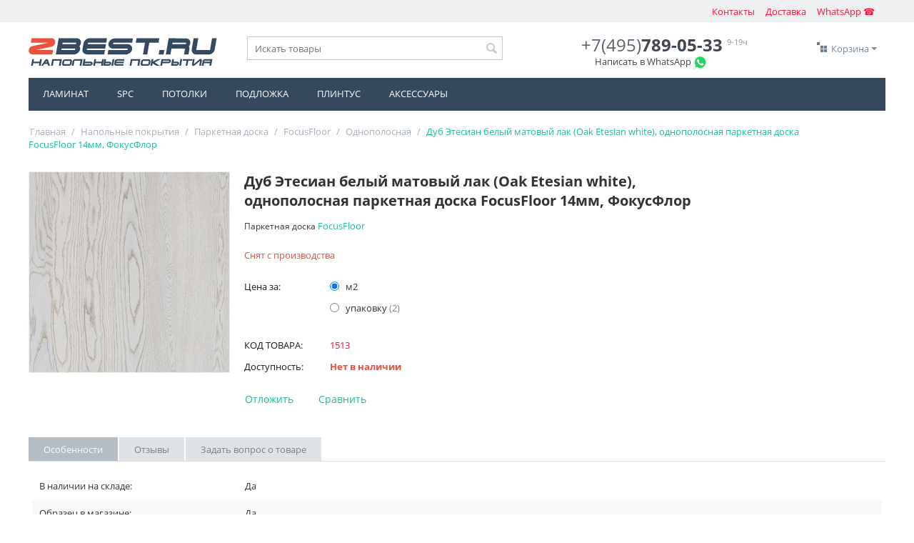

--- FILE ---
content_type: text/html; charset=utf-8
request_url: https://www.zbest.ru/pol/parket/focusfloor/odnopolosnaya/dub-etesian-white/
body_size: 10908
content:

<!DOCTYPE html>
<html 
 lang="ru" dir="ltr">
<head>
<title>Дуб Этесиан белый матовый лак (Oak Etesian white), однополосная паркетная доска FocusFloor 14мм, ФокусФлор - Напольные покрытия Паркетная доска FocusFloor Однополосная</title>

<base href="https://www.zbest.ru/" />
<meta http-equiv="Content-Type" content="text/html; charset=utf-8" data-ca-mode="full" />
<meta name="viewport" content="width=device-width, initial-scale=1.0, maximum-scale=1.0, user-scalable=0" />

<meta name="description" content="Купить Напольные покрытия Паркетная доска FocusFloor Однополосная в Москве. Доставка и самовывоз со склада. Заказать Дуб Этесиан белый матовый лак (Oak Etesian white), однополосная паркетная доска FocusFloor 14мм, ФокусФлор с доставкой по Москве. Интернет" />


<meta name="keywords" content="напольные покрытия, паркетная доска, focusfloor, однополосная, дуб этесиан белый матовый лак, oak etesian white, однополосная паркетная доска focusfloor 14мм, фокусфлор, dub, etesian, white" />

    <link rel="canonical" href="https://www.zbest.ru/pol/parket/focusfloor/odnopolosnaya/dub-etesian-white/" />




<meta name="format-detection" content="telephone=no">





<link rel="apple-touch-icon" sizes="180x180" href="/favicons/apple-touch-icon.png">
<link rel="icon" type="image/png" sizes="32x32" href="/favicon-32x32.png">
<link rel="icon" type="image/png" sizes="16x16" href="/favicon-16x16.png">
<link rel="manifest" href="/site.webmanifest">
<link rel="mask-icon" href="/safari-pinned-tab.svg" color="#5bbad5">
<meta name="msapplication-TileColor" content="#00aba9">
<meta name="theme-color" content="#ffffff">

<link type="text/css" rel="stylesheet" href="https://www.zbest.ru/var/cache/misc/assets/design/themes/responsive/css/standalone.0b42cb086833a3521379d29eefc561421745410406.css" />


</head>

<body>
    
                        
        <div class="ty-tygh  " id="tygh_container">

        <div id="ajax_overlay" class="ty-ajax-overlay"></div>
<div id="ajax_loading_box" class="ty-ajax-loading-box"></div>

        <div class="cm-notification-container notification-container">
</div>

        <div class="ty-helper-container" id="tygh_main_container">
            
                 
                
<div class="tygh-top-panel clearfix">
    <div class="container-fluid  top-grid">
                    


    <div class="row-fluid ">                <div class="span16 " >
                <div class="ty-wysiwyg-content" >





</div>
        </div>
    </div>                


    <div class="row-fluid ">                <div class="span16 top-links-grid" >
                <div class=" top-quick-links ty-float-right">
        


    
        <ul id="text_links_464" class="ty-text-links">
                            <li class="ty-text-links__item ty-level-0">
                    <a class="ty-text-links__a" href="whatsapp://send?phone=+74957890533">WhatsApp ☎</a> 
                                    </li>
                    </ul>

    
    </div><div class=" top-quick-links ty-float-right">
        


    
        <ul id="text_links_452" class="ty-text-links">
                            <li class="ty-text-links__item ty-level-0">
                    <a class="ty-text-links__a" href="https://www.zbest.ru/delivery/">Доставка</a> 
                                    </li>
                    </ul>

    
    </div><div class=" top-quick-links ty-float-right">
        


    
        <ul id="text_links_136" class="ty-text-links">
                            <li class="ty-text-links__item ty-level-0">
                    <a class="ty-text-links__a" href="https://www.zbest.ru/contacts/">Контакты</a> 
                                    </li>
                    </ul>

    
    </div>
        </div>
    </div>
</div>
</div>

<div class="tygh-header clearfix">
    <div class="container-fluid  header-grid">
                    


    <div class="row-fluid ">                <div class="span4 top-logo-grid" >
                <div class="ty-logo-container">
    <a href="https://www.zbest.ru/" title="Магазин напольных покрытий zbest.ru">
        <img src="https://www.zbest.ru/images/logos/1/logo-zbest-ru.png" width="264" height="44" alt="Магазин напольных покрытий zbest.ru" class="ty-logo-container__image" />
    </a>
</div>
        </div>
                    


                    <div class="span5 search-block-grid" >
                <div class=" top-search">
        <div class="ty-search-block">
    <form action="https://www.zbest.ru/" name="search_form" method="get">
        <input type="hidden" name="subcats" value="Y" />
        <input type="hidden" name="pcode_from_q" value="Y" />
        <input type="hidden" name="pshort" value="Y" />
        <input type="hidden" name="pfull" value="Y" />
        <input type="hidden" name="pname" value="Y" />
        <input type="hidden" name="pkeywords" value="Y" />
        <input type="hidden" name="search_performed" value="Y" />

        


        <input type="text" name="q" value="" id="search_input" title="Искать товары" class="ty-search-block__input cm-hint" /><button title="Найти" class="ty-search-magnifier" type="submit"><i class="ty-icon-search"></i></button>
<input type="hidden" name="dispatch" value="products.search" />
        
    </form>
</div>


    </div>
        </div>
                    


                    <div class="span4 ty-cr-content-grid" >
                <div class="ty-wysiwyg-content" >

<div class="ty-cr-phone-number-link">
    <div class="ty-cr-phone"><a title="Позвонить" href="tel:+74957890533"><span class="ty-cr-phone-prefix">+7(495)</span><span>789-05-33</span></a> 


   <sup><span class="ty-cr-phone-time">9-19ч</span></sup>
   </div>






  <div class="ty-cr-link-whatsapp">

<a class="whatsapp-header" rel="nofollow" href="https://wa.me/message/RYU7UZZE3CV6L1" target="_blank">Написать в WhatsApp</a> <a target="_blank" title="WhatsApp" href="//api.whatsapp.com/send?phone=749578905333" rel="nofollow"><img width="19" src="/images/whatsapp-header.svg"></a>


  </div>
</div></div>
        </div>
                    


                    <div class="span3 cart-content-grid" >
                <div class=" top-cart-content ty-float-right">
        
    <div class="ty-dropdown-box" id="cart_status_8">
         <div id="sw_dropdown_8" class="ty-dropdown-box__title cm-combination">
        <a href="https://www.zbest.ru/cart/">
            
                                    <i class="ty-minicart__icon ty-icon-basket empty"></i>
                    <span class="ty-minicart-title empty-cart ty-hand">Корзина</span>
                    <i class="ty-icon-down-micro"></i>
                            

        </a>
        </div>
        <div id="dropdown_8" class="cm-popup-box ty-dropdown-box__content hidden">
            
                <div class="cm-cart-content cm-cart-content-thumb cm-cart-content-delete">
                        <div class="ty-cart-items">
                                                            <div class="ty-cart-items__empty ty-center">Корзина</div>
                                                    </div>

                                                <div class="cm-cart-buttons ty-cart-content__buttons buttons-container hidden">
                            <div class="ty-float-left">
                                <a href="https://www.zbest.ru/cart/" rel="nofollow" class="ty-btn ty-btn__secondary">Корзина</a>
                            </div>
                                                        <div class="ty-float-right">
                                <a href="https://www.zbest.ru/checkout/" rel="nofollow" class="ty-btn ty-btn__primary">Оформить заказ</a>
                            </div>
                                                    </div>
                        
                </div>
            

        </div>
    <!--cart_status_8--></div>



    </div>
        </div>
    </div>                


    <div class="row-fluid ">                <div class="span16 top-menu-grid" >
                <ul class="ty-menu__items cm-responsive-menu">
        
            <li class="ty-menu__item ty-menu__menu-btn visible-phone">
                <a class="ty-menu__item-link">
                    <i class="ty-icon-short-list"></i>
                    <span>Каталог</span>
                </a>
            </li>

                                            
                        <li class="ty-menu__item ty-menu__item-nodrop">
                                        <a  href="https://www.zbest.ru/laminat/" class="ty-menu__item-link">
                        Ламинат
                    </a>
                            </li>
                                            
                        <li class="ty-menu__item ty-menu__item-nodrop">
                                        <a  href="https://www.zbest.ru/vinil/" class="ty-menu__item-link">
                        SPC
                    </a>
                            </li>
                                            
                        <li class="ty-menu__item ty-menu__item-nodrop">
                                        <a  href="https://www.zbest.ru/potolki/" class="ty-menu__item-link">
                        Потолки
                    </a>
                            </li>
                                            
                        <li class="ty-menu__item ty-menu__item-nodrop">
                                        <a  href="https://www.zbest.ru/podlozhka/" class="ty-menu__item-link">
                        Подложка
                    </a>
                            </li>
                                            
                        <li class="ty-menu__item ty-menu__item-nodrop">
                                        <a  href="https://www.zbest.ru/plintus/" class="ty-menu__item-link">
                        Плинтус
                    </a>
                            </li>
                                            
                        <li class="ty-menu__item ty-menu__item-nodrop">
                                        <a  href="https://www.zbest.ru/aksessuary/" class="ty-menu__item-link">
                        Аксессуары
                    </a>
                            </li>
        
        

    </ul>
        </div>
    </div>
</div>
</div>

<div class="tygh-content clearfix">
    <div class="container-fluid  content-grid">
                    


    <div class="row-fluid ">                <div class="span16 breadcrumbs-grid" >
                <div id="breadcrumbs_10">

    <div class="ty-breadcrumbs clearfix">
        <a href="https://www.zbest.ru/" class="ty-breadcrumbs__a">Главная</a><span class="ty-breadcrumbs__slash">/</span><a href="https://www.zbest.ru/pol/" class="ty-breadcrumbs__a">Напольные покрытия</a><span class="ty-breadcrumbs__slash">/</span><a href="https://www.zbest.ru/pol/parket/" class="ty-breadcrumbs__a">Паркетная доска</a><span class="ty-breadcrumbs__slash">/</span><a href="https://www.zbest.ru/pol/parket/focusfloor/" class="ty-breadcrumbs__a">FocusFloor</a><span class="ty-breadcrumbs__slash">/</span><a href="https://www.zbest.ru/pol/parket/focusfloor/odnopolosnaya/" class="ty-breadcrumbs__a">Однополосная</a><span class="ty-breadcrumbs__slash">/</span><span class="ty-breadcrumbs__current">Дуб Этесиан белый матовый лак (Oak Etesian white), однополосная паркетная доска FocusFloor 14мм, ФокусФлор</span>
    </div>
<!--breadcrumbs_10--></div>
        </div>
    </div>                


    <div class="row-fluid ">                <div class="span16 main-content-grid" >
                <!-- Inline script moved to the bottom of the page -->
<div class="ty-product-block ty-product-detail">
    <div class="ty-product-block__wrapper clearfix">
    <div itemscope itemtype="http://schema.org/Product">
    <meta itemprop="sku" content="1513" />
    <meta itemprop="name" content="Дуб Этесиан белый матовый лак (Oak Etesian white), однополосная паркетная доска FocusFloor 14мм, ФокусФлор" />
    <meta itemprop="description" content="" />

    <div itemprop="offers" itemscope="" itemtype="http://schema.org/Offer">
                        <link itemprop="availability" href="http://schema.org/OutOfStock" />
                            <meta itemprop="priceCurrency" content="RUB"/>
            <meta itemprop="price" content="0"/>
            </div>

    
    


</div>
                                    
    
    






























            <div class="ty-product-block__img-wrapper">
                
                                            <div class="ty-product-block__img cm-reload-1513" id="product_images_1513_update">

                                                            

                            
    
    
    
<div class="ty-product-img cm-preview-wrapper">
<a id="det_img_link_15136941089cb848c_3874" data-ca-image-id="preview[product_images_15136941089cb848c]" class="cm-image-previewer cm-previewer ty-previewer" data-ca-image-width="600" data-ca-image-height="600" href="https://www.zbest.ru/images/watermarked/1/detailed/3/focus-floor_dub_etesian-1.jpg" title=""><img class="ty-pict     cm-image" id="det_img_15136941089cb848c_3874"  src="https://www.zbest.ru/images/thumbnails/280/280/detailed/3/focus-floor_dub_etesian-1.jpg" alt="" title=""    style="min-width: 280px; min-height: 280px; "/>
<span class="ty-previewer__icon hidden-phone"></span></a>

</div>



<!-- Inline script moved to the bottom of the page -->
<!-- Inline script moved to the bottom of the page -->


<!-- Inline script moved to the bottom of the page -->

<!-- Inline script moved to the bottom of the page -->

                        <!--product_images_1513_update--></div>
                                    

            </div>
            <div class="ty-product-block__left">
                                <form action="https://www.zbest.ru/" method="post" name="product_form_1513" enctype="multipart/form-data" class="cm-disable-empty-files  cm-ajax cm-ajax-full-render cm-ajax-status-middle ">
<input type="hidden" name="result_ids" value="cart_status*,wish_list*,checkout*,account_info*" />
<input type="hidden" name="redirect_url" value="index.php?dispatch=products.view&amp;product_id=1513" />
<input type="hidden" name="product_data[1513][product_id]" value="1513" />


                
                                            <h1 class="ty-product-block-title" >Дуб Этесиан белый матовый лак (Oak Etesian white), однополосная паркетная доска FocusFloor 14мм, ФокусФлор</h1>
                    
                    
                        <div class="brand">
                            

    <div class="ty-features-list">    Паркетная доска    <a href="https://www.zbest.ru/pol/parket/focusfloor/odnopolosnaya/?features_hash=6-10">FocusFloor</a></div>
                        </div>
                    

                
    <div class="ty-discussion__rating-wrapper" id="average_rating_product">
            
            
        
    

    





    <!--average_rating_product--></div>


                                                                                
                
                                


                <div class="prices-container price-wrap">
                                            <div class="ty-product-prices">
                                        <span class="cm-reload-1513" id="old_price_update_1513">
            
                        

        <!--old_price_update_1513--></span>
                        
                                            <div class="ty-product-block__price-actual">
                                <span class="cm-reload-1513 ty-price-update" id="price_update_1513">
        <input type="hidden" name="appearance[show_price_values]" value="1" />
        <input type="hidden" name="appearance[show_price]" value="1" />
                                
                                    <span class="ty-no-price">Снят с производства</span>
                                                

                        <!--price_update_1513--></span>

                        </div>
                    
                                                    
                                        <span class="cm-reload-1513" id="line_discount_update_1513">
            <input type="hidden" name="appearance[show_price_values]" value="1" />
            <input type="hidden" name="appearance[show_list_discount]" value="1" />
                    <!--line_discount_update_1513--></span>
    
                        </div>
                                    </div>

                                <div class="ty-product-block__option">
                                                <div class="cm-reload-1513" id="product_options_update_1513">
        <input type="hidden" name="appearance[show_product_options]" value="1" />
        
                                                    
<input type="hidden" name="appearance[details_page]" value="1" />
    <input type="hidden" name="additional_info[info_type]" value="D" />
    <input type="hidden" name="additional_info[get_icon]" value="1" />
    <input type="hidden" name="additional_info[get_detailed]" value="1" />
    <input type="hidden" name="additional_info[get_additional]" value="" />
    <input type="hidden" name="additional_info[get_options]" value="1" />
    <input type="hidden" name="additional_info[get_discounts]" value="1" />
    <input type="hidden" name="additional_info[get_features]" value="" />
    <input type="hidden" name="additional_info[get_extra]" value="" />
    <input type="hidden" name="additional_info[get_taxed_prices]" value="1" />
    <input type="hidden" name="additional_info[get_for_one_product]" value="1" />
    <input type="hidden" name="additional_info[detailed_params]" value="1" />
    <input type="hidden" name="additional_info[features_display_on]" value="C" />







<div id="option_1513_AOC">
    <div class="cm-picker-product-options ty-product-options" id="opt_1513">
                
                <div class="ty-control-group ty-product-options__item product-list-field clearfix" id="opt_1513_1013">
                            <label id="option_description_1513_1013" for="option_1513_1013" class="ty-control-group__label ty-product-options__item-label" >Цена за:</label>
             
                                    <input type="hidden" name="product_data[1513][product_options][1013]" value="2106" id="option_1513_1013" />
                    <ul id="option_1513_1013_group" class="ty-product-options__elem">
                                                                                    <li><label id="option_description_1513_1013_2106" class="ty-product-options__box option-items"><input type="radio" class="radio" name="product_data[1513][product_options][1013]" value="2106" checked="checked" onclick="fn_change_options('1513', '1513', '1013');"  />
                                м2&nbsp;
</label></li>
                                                            <li><label id="option_description_1513_1013_2107" class="ty-product-options__box option-items"><input type="radio" class="radio" name="product_data[1513][product_options][1013]" value="2107"  onclick="fn_change_options('1513', '1513', '1013');"  />
                                упаковку&nbsp;<span style="color:gray">(2)</span>
</label></li>
                                                                        </ul>
                                    
                        
            
                                </div>
            </div>
</div>

<!-- Inline script moved to the bottom of the page -->

        

    <!--product_options_update_1513--></div>
    
                </div>
                
                <div class="ty-product-block__advanced-option clearfix">
                                                                        <div class="cm-reload-1513" id="advanced_options_update_1513">
            
            
            

        <!--advanced_options_update_1513--></div>
    
                                    </div>

                <div class="ty-product-block__sku">
                                                    <div class="ty-control-group ty-sku-item cm-hidden-wrapper" id="sku_update_1513">
            <input type="hidden" name="appearance[show_sku]" value="1" />
            <label class="ty-control-group__label" id="sku_1513">КОД ТОВАРА:</label>
            <span class="ty-control-group__item cm-reload-1513" id="product_code_1513">1513<!--product_code_1513--></span>
        </div>
    
                </div>

                                <div class="ty-product-block__field-group">
                                        
    <div class="cm-reload-1513 stock-wrap" id="product_amount_update_1513">
        <input type="hidden" name="appearance[show_product_amount]" value="1" />
                                                        <div class="ty-control-group product-list-field">
                        <label class="ty-control-group__label">Доступность:</label>
                        <span class="ty-qty-out-of-stock ty-control-group__item" id="out_of_stock_info_1513">Нет в наличии</span>
                    </div>
                                        <!--product_amount_update_1513--></div>




                                            
        <div class="cm-reload-1513" id="qty_update_1513">
        <input type="hidden" name="appearance[show_qty]" value="" />
        <input type="hidden" name="appearance[capture_options_vs_qty]" value="" />
                            
                    <input type="hidden" name="product_data[1513][amount]" value="1" />
                <!--qty_update_1513--></div>
    



                                            
                </div>
                
                                    

                
                                <div class="ty-product-block__button">
                    
                                        <div class="cm-reload-1513 " id="add_to_cart_update_1513">
<input type="hidden" name="appearance[show_add_to_cart]" value="1" />
<input type="hidden" name="appearance[show_list_buttons]" value="1" />
<input type="hidden" name="appearance[but_role]" value="big" />
<input type="hidden" name="appearance[quick_view]" value="" />

        
 
    <a  class="ty-btn ty-btn__text ty-add-to-wish cm-submit text-button " id="button_wishlist_1513" data-ca-dispatch="dispatch[wishlist.add..1513]">Отложить</a>


    
            
 
    <a  class="ty-btn ty-btn__text ty-add-to-compare cm-ajax cm-ajax-full-render text-button " href="https://www.zbest.ru/index.php?dispatch=product_features.add_product&amp;product_id=1513&amp;redirect_url=index.php%3Fdispatch%3Dproducts.view%26product_id%3D1513" rel="nofollow" data-ca-target-id="comparison_list,account_info*">Сравнить</a>





<!--add_to_cart_update_1513--></div>


                                        
                </div>
                
                                </form>


                
                


                                

                    
                            </div>
        
    
    <div class="ty-discussion-post-popup hidden" id="new_post_dialog_1513" title="Написать отзыв">
<form action="https://www.zbest.ru/" method="post" class=" posts-form" name="add_post_form" id="add_post_form_1513">

<input type="hidden" name="result_ids" value="posts_list*,new_post*,average_rating*">
<input type ="hidden" name="post_data[thread_id]" value="2405" />
<input type ="hidden" name="redirect_url" value="https://www.zbest.ru/pol/parket/focusfloor/odnopolosnaya/dub-etesian-white/?selected_section=discussion#discussion" />
<input type="hidden" name="selected_section" value="" />

<div id="new_post_1513">

<div class="ty-control-group">
    <label for="dsc_name_1513" class="ty-control-group__title cm-required">Ваше имя</label>
    <input type="text" id="dsc_name_1513" name="post_data[name]" value="" size="50" class="ty-input-text-large" />
</div>

<div class="ty-control-group">
        <label for="rating_1513" class="ty-control-group__title cm-required cm-multiple-radios">Ваша оценка</label>
    <div class="clearfix cm-field-container">
    <div class="ty-rating" id="rating_1513">
                        <input type="radio" id="rating_1513_5" class="ty-rating__check" name="post_data[rating_value]" value="5" /><label class="ty-rating__label" for="rating_1513_5" title="Отлично!">Отлично!</label>
                        <input type="radio" id="rating_1513_4" class="ty-rating__check" name="post_data[rating_value]" value="4" /><label class="ty-rating__label" for="rating_1513_4" title="Очень хорошо">Очень хорошо</label>
                        <input type="radio" id="rating_1513_3" class="ty-rating__check" name="post_data[rating_value]" value="3" /><label class="ty-rating__label" for="rating_1513_3" title="Сносно">Сносно</label>
                        <input type="radio" id="rating_1513_2" class="ty-rating__check" name="post_data[rating_value]" value="2" /><label class="ty-rating__label" for="rating_1513_2" title="Плохо">Плохо</label>
                        <input type="radio" id="rating_1513_1" class="ty-rating__check" name="post_data[rating_value]" value="1" /><label class="ty-rating__label" for="rating_1513_1" title="Очень плохо">Очень плохо</label>
            </div>
</div>
</div>


<div class="ty-control-group">
    <label for="dsc_message_1513" class="ty-control-group__title cm-required">Ваше сообщение</label>
    <textarea id="dsc_message_1513" name="post_data[message]" class="ty-input-textarea ty-input-text-large" rows="5" cols="72"></textarea>
</div>



        
        <div class="captcha ty-control-group">
                    <label for="verification_answer_iv_6941089cbac36" class="cm-required ty-captcha__label">Антибот</label>
                    <div class="cm-field-container">
                    <input class="ty-captcha__input cm-autocomplete-off" type="text" id="verification_answer_iv_6941089cbac36" name="verification_answer" value= "" />
            <input type="hidden" name="verification_id" value= "iv_6941089cbac36" />
                    <div class="ty-captcha__code">
                <img id="verification_image_iv_6941089cbac36" class="ty-captcha__img" src="https://www.zbest.ru/index.php?dispatch=image.captcha&amp;verification_id=iv_6941089cbac36&amp;no_session=Y&amp;iv_6941089cbac36=" alt="" onclick="this.src += '|1' ;"  width="90" height="30" />
                <i class="ty-icon-refresh ty-captcha__refresh" onclick="document.getElementById('verification_image_iv_6941089cbac36').src += '|1';"></i>
            </div>
            </div><!-- close .cm-field-container  -->
                <div >Введите цифры, которые видите на картинке</div>
    </div>


<!--new_post_1513--></div>

<div class="buttons-container">
        
 
    <button  class="ty-btn__secondary ty-btn" type="submit" name="dispatch[discussion.add]" >Отправить</button>


</div>

</form>
</div>


    </div>

    
    
        


                            

<!-- Inline script moved to the bottom of the page -->
<div class="ty-tabs cm-j-tabs clearfix">
    <ul class="ty-tabs__list" >
                                                                    <li id="features" class="ty-tabs__item cm-js active"><a class="ty-tabs__a" >Особенности</a></li>
                                                                                                        <li id="discussion" class="ty-tabs__item cm-js"><a class="ty-tabs__a" >Отзывы</a></li>
                                            <li id="product_inquiry" class="ty-tabs__item cm-js"><a class="ty-tabs__a" >Задать вопрос о товаре</a></li>
                </ul>
</div>

<div class="cm-tabs-content ty-tabs__content clearfix" id="tabs_content">
                            
            
            
            <div id="content_description" class="ty-wysiwyg-content content-description">
                                                    

                            
            </div>
                                
            
                                        
            <div id="content_features" class="ty-wysiwyg-content content-features">
                                                    
            <div class="ty-product-feature">
        <span class="ty-product-feature__label">В наличии на складе:</span>

                            
        <div class="ty-product-feature__value">Да</div>
        </div>
                <div class="ty-product-feature">
        <span class="ty-product-feature__label">Образец в магазине:</span>

                            
        <div class="ty-product-feature__value">Да</div>
        </div>
                <div class="ty-product-feature">
        <span class="ty-product-feature__label">Тип покрытия:</span>

                            
        <div class="ty-product-feature__value">Паркетная доска</div>
        </div>
                <div class="ty-product-feature">
        <span class="ty-product-feature__label">Производитель:</span>

                            
        <div class="ty-product-feature__value">FocusFloor</div>
        </div>
                <div class="ty-product-feature">
        <span class="ty-product-feature__label">Страна производства:</span>

                            
        <div class="ty-product-feature__value">Россия</div>
        </div>
    
                    
                            
            </div>
                                
            
            
            <div id="content_files" class="ty-wysiwyg-content content-files">
                                                    

                            
            </div>
                                
            
            
            <div id="content_tags" class="ty-wysiwyg-content content-tags">
                                                    
    

                            
            </div>
                                
            
            
            <div id="content_attachments" class="ty-wysiwyg-content content-attachments">
                                                    

                            
            </div>
                                
            
            
            <div id="content_required_products" class="ty-wysiwyg-content content-required_products">
                                                    

                            
            </div>
                                
            
            
            <div id="content_product_tab_9" class="ty-wysiwyg-content content-product_tab_9">
                                                    
                            
            </div>
                                
            
                                        
            <div id="content_discussion" class="ty-wysiwyg-content content-discussion">
                                                    
    <div class="discussion-block" id="content_discussion_block">
        
        
        <div id="posts_list_1513">
                            <p class="ty-no-items">Сообщения не найдены</p>
                    <!--posts_list_1513--></div>

                    <div class="ty-discussion-post__buttons buttons-container">
                    
 

    <a   class="ty-btn cm-dialog-opener cm-dialog-auto-size ty-btn__primary "  rel="nofollow" data-ca-target-id="new_post_dialog_1513">Написать отзыв</a>

            </div>
                    
                                </div>

                            
            </div>
                                                                    
            
                                        
            <div id="content_product_inquiry" class="ty-wysiwyg-content content-product_inquiry">
                                                    
<div id="content_product_inquiry1513">
<form name="product_inquiry_form" action="https://www.zbest.ru/" method="post">
<input type="hidden" name="selected_section" value="product_inquiry" />
<input type="hidden" name="redirect_url" value="index.php?dispatch=products.view&amp;product_id=1513" />
<input type="hidden" name="inquiry_data[product]" value="Дуб Этесиан белый матовый лак (Oak Etesian white), однополосная паркетная доска FocusFloor 14мм, ФокусФлор" />
<input type="hidden" name="inquiry_data[product_code]" value="1513" />
<input type="hidden" name="inquiry_data[product_url]" value="http://www.zbest.ru/pol/parket/focusfloor/odnopolosnaya/dub-etesian-white/" />

<div class="ty-control-group">
	<label for="send_yourname1513" class="ty-control-group__title">Ваше имя:</label>
	<input id="send_yourname1513" size="50" class="input-text" type="text" name="inquiry_data[from_name]" value="" />
</div>

 <div class="ty-control-group">
	<label for="send_youremail1513" class="ty-control-group__title cm-required cm-email cm-trim">Ваш email:</label>
	<input id="send_youremail1513" class="ty-input-text" size="50" type="text" name="inquiry_data[from_email]" value="" />
</div>

 <div class="ty-control-group">
	<label for="send_notes1513" class="ty-control-group__title cm-required">Ваше сообщение:</label>
	<textarea id="send_notes1513"  class="input-textarea" rows="5" cols="50" name="inquiry_data[notes]"></textarea>
</div>

	        
        <div class="captcha ty-control-group">
                    <label for="verification_answer_iv_6941089cbc2ac" class="cm-required ty-captcha__label">Антибот</label>
                    <div class="cm-field-container">
                    <input class="ty-captcha__input cm-autocomplete-off" type="text" id="verification_answer_iv_6941089cbc2ac" name="verification_answer" value= "" />
            <input type="hidden" name="verification_id" value= "iv_6941089cbc2ac" />
                    <div class="ty-captcha__code">
                <img id="verification_image_iv_6941089cbc2ac" class="ty-captcha__img" src="https://www.zbest.ru/index.php?dispatch=image.captcha&amp;verification_id=iv_6941089cbc2ac&amp;no_session=Y&amp;iv_6941089cbc2ac=" alt="" onclick="this.src += '|1' ;"  width="90" height="30" />
                <i class="ty-icon-refresh ty-captcha__refresh" onclick="document.getElementById('verification_image_iv_6941089cbc2ac').src += '|1';"></i>
            </div>
            </div><!-- close .cm-field-container  -->
                <div >Введите цифры, которые видите на картинке</div>
    </div>

	

<div class="buttons-container">
	    
 
    <button  class="ty-btn__primary ty-btn" type="submit" name="dispatch[product_inquiry.send]" >Отправить</button>


</div>



</form>
</div>

                            
            </div>
            
</div>



        
    </div>

<div class="product-details">
</div>
        </div>
    </div>                


    <div class="row-fluid ">                <div class="span16 " >
                <div class="ty-wysiwyg-content" ><p><br><hr>
</p></div><div class="ty-wysiwyg-content" >На нашем сайте можно заказать и купить паркетная доска FocusFloor   Дуб Этесиан белый матовый лак (Oak Etesian white), однополосная паркетная доска FocusFloor 14мм, ФокусФлор с доставкой по Москве и области. В наличии в пункте самовывоза. По цене 0 рублей за 1 м2. Минимальный заказ – 10м2.

</div>
        </div>
    </div>
</div>
</div>


<div class="tygh-footer clearfix" id="tygh_footer">
    <div class="container-fluid  ty-footer-grid">
                    


    <div class="row-fluid ">                <div class="span16 ty-footer-grid__full-width footer-stay-connected" >
                <div class="row-fluid ">                <div class="span8 " >
                <div class="    ty-float-left">
        <div class="ty-wysiwyg-content" > </div>
    </div>
        </div>
                    


                    <div class="span8 " >
                <div class=" ty-float-right">
        <div class="ty-wysiwyg-content" > </div>
    </div>
        </div>
    </div>
        </div>
    </div>                


    <div class="row-fluid ">                <div class="span16 ty-footer-grid__full-width ty-footer-menu" >
                <div class="row-fluid ">                <div class="span4 my-account-grid" >
                <div class="ty-footer footer-no-wysiwyg ty-float-left">
        <h2 class="ty-footer-general__header  cm-combination" id="sw_footer-general_15">
            
                            <span>О магазине</span>
                        

        <i class="ty-footer-menu__icon-open ty-icon-down-open"></i>
        <i class="ty-footer-menu__icon-hide ty-icon-up-open"></i>
        </h2>
        <div class="ty-footer-general__body" id="footer-general_15"><div class="ty-wysiwyg-content" ><ul id="demo_store_links">
<li class="ty-footer-menu__item"><a href="/contacts/">Контакты</a></li>
<li class="ty-footer-menu__item"><a href="/pay/">Оплата</a></li>
<li class="ty-footer-menu__item"><a href="/delivery/">Доставка</a></li>
<li class="ty-footer-menu__item"><a href="/pickup/">Самовывоз</a></li>
<li class="ty-footer-menu__item"><a href="/privacy-policy/">Конфиденциальность</a></li>
</ul></div></div>
    </div>
        </div>
                    


                    <div class="span4 demo-store-grid" >
                <div class="ty-footer footer-no-wysiwyg ty-float-left">
        <h2 class="ty-footer-general__header  cm-combination" id="sw_footer-general_16">
            
                            <span>Покупателю</span>
                        

        <i class="ty-footer-menu__icon-open ty-icon-down-open"></i>
        <i class="ty-footer-menu__icon-hide ty-icon-up-open"></i>
        </h2>
        <div class="ty-footer-general__body" id="footer-general_16"><div class="ty-wysiwyg-content" >                                    <ul id="customer_service_links">
                                    <li class="ty-footer-menu__item"><a href="https://www.zbest.ru/compare/" rel="nofollow"">Список сравнения</a></li>
                                    <li class="ty-footer-menu__item"><a href="https://www.zbest.ru/wishlist/" rel="nofollow">Отложенные товары</a></li>
                                    <li class="ty-footer-menu__item"><a href="/return/">Обмен, возврат</a></li>
                                    <li class="ty-footer-menu__item"><a href="https://www.zbest.ru/sitemap/">Карта сайта</a></li>
                                    <li class="ty-footer-menu__item"><a href="/feedback/">Обратная связь</a></li>
                                    </ul></div></div>
    </div>
        </div>
                    


                    <div class="span4 customer-service-grid" >
                <div class="ty-footer footer-no-wysiwyg ty-float-left">
        <h2 class="ty-footer-general__header  cm-combination" id="sw_footer-general_17">
            
                            <span>Контакты</span>
                        

        <i class="ty-footer-menu__icon-open ty-icon-down-open"></i>
        <i class="ty-footer-menu__icon-hide ty-icon-up-open"></i>
        </h2>
        <div class="ty-footer-general__body" id="footer-general_17"><div class="ty-wysiwyg-content" >                                    <ul id="about_cs_cart_links">
                                    <li class="ty-footer-menu__item"><a target="_blank" href="https://yandex.ru/maps/213/moscow/?text=Зебест">г. Москва, Каширское шоссе, 19к1</a><br /> 
						<!--noindex-->
						ТК "Каширский двор", 2А-32
						<!--/noindex--></li>
                                    <li class="ty-footer-menu__item">Розничный магазин: <br>Пн–Вс 09:00 – 19:00</li>
                                    <li class="ty-footer-menu__item">Интернет-магазин: <br>Пн–Вс 09:00 – 19:00</li>
                                    <li class="ty-footer-menu__item">info@zbest.ru<br>+7(495)789-05-33</li>
                                    </ul></div></div>
    </div>
        </div>
                    


                    <div class="span4 about-grid" >
                <div class="    ty-float-left">
        <div class="ty-wysiwyg-content" > </div>
    </div>
        </div>
    </div>
        </div>
    </div>                


    <div class="row-fluid ">                <div class="span16 ty-footer-grid__full-width footer-copyright" >
                <div class="row-fluid ">                <div class="span8 " >
                <div class="    ty-float-left">
        <p class="bottom-copyright">&copy; ЗЕБЕСТ 2006-2025 
<a href="cookie"><font size=0.5>Правила использования cookie</font></a>
</p>
    </div>
        </div>
                    


                    <div class="span8 " >
                <div class=" ty-float-right">
        <div class="ty-wysiwyg-content" ><!-- Yandex.Metrika counter -->
<!-- Inline script moved to the bottom of the page -->
<noscript><div><img src="https://mc.yandex.ru/watch/1680463" style="position:absolute; left:-9999px;" alt="" /></div></noscript>
<!-- /Yandex.Metrika counter --></div>
    </div>
        </div>
    </div>
        </div>
    </div>
</div>
</div>

    
    

            

        <!--tygh_main_container--></div>

        

        <!--tygh_container--></div>

        <script src="//ajax.googleapis.com/ajax/libs/jquery/1.9.1/jquery.min.js" data-no-defer></script>
<script data-no-defer>
    if (!window.jQuery) {
        document.write('<script type="text/javascript" src="https://www.zbest.ru/js/lib/jquery/jquery.min.js?ver=4.3.9" ><\/script>');
    }
</script>

<script src="//ajax.googleapis.com/ajax/libs/jqueryui/1.11.1/jquery-ui.min.js" data-no-defer></script>
<script data-no-defer>
    if (!window.jQuery.ui) {
        document.write('<script type="text/javascript" src="https://www.zbest.ru/js/lib/jqueryui/jquery-ui.custom.min.js?ver=4.3.9" ><\/script>');
    }
</script>

<script type="text/javascript" src="https://www.zbest.ru/var/cache/misc/assets/js/tygh/scripts-dd558eb85e5336fd835956399ae4b1051745410406.js"></script>
<script type="text/javascript">
(function(_, $) {

    _.tr({
        cannot_buy: 'Невозможно купить этот товар с выбранными вариантами опций',
        no_products_selected: 'Товары не выбраны',
        error_no_items_selected: 'Нет выбранных элементов! Для выполнения этого действия должен быть выбран хотя бы один элемент.',
        delete_confirmation: 'Вы уверены, что хотите удалить выбранные записи?',
        text_out_of_stock: 'Нет в наличии',
        items: 'шт.',
        text_required_group_product: 'Пожалуйста, выберите товар для указанной группы [group_name]',
        save: 'Сохранить',
        close: 'Закрыть',
        notice: 'Оповещение',
        warning: 'Предупреждение',
        error: 'Ошибка',
        empty: 'Пусто',
        text_are_you_sure_to_proceed: 'Вы уверены, что хотите продолжить?',
        text_invalid_url: 'Вы ввели неправильную ссылку',
        error_validator_email: 'Email в поле <b>[field]<\/b> неверен.',
        error_validator_phone: 'Неверный номер телефона в поле <b>[field]<\/b>. Правильный формат: (555) 555-55-55.',
        error_validator_integer: 'Значение поля <b>[field]<\/b> неправильное. Значение должно быть целым числом.',
        error_validator_multiple: 'Поле <b>[field]<\/b> не имеет выбранных параметров.',
        error_validator_password: 'Пароли в полях <b>[field2]<\/b> и <b>[field]<\/b> не совпадают.',
        error_validator_required: 'Поле <b>[field]<\/b> обязательное.',
        error_validator_zipcode: 'Неверный почтовый индекс в поле <b>[field]<\/b>. Правильный формат: [extra].',
        error_validator_message: 'Значение поля <b>[field]<\/b> - неправильно.',
        text_page_loading: 'Загрузка... ваш запрос выполняется, пожалуйста, подождите.',
        error_ajax: 'Ой, произошла ошибка ([error]). Пожалуйста, попробуйте еще раз.',
        text_changes_not_saved: 'Сделанные изменения не были сохранены.',
        text_data_changed: 'Сделанные изменения не были сохранены.Нажмите OK, чтобы продолжить, или Cancel, чтобы остаться на странице.',
        placing_order: 'Идет размещение заказа',
        file_browser: 'Найти файл',
        browse: 'Найти...',
        more: 'Еще',
        text_no_products_found: 'Товары не найдены',
        cookie_is_disabled: 'Для совершения покупок пожалуйста, <a href=\"http://www.wikihow.com/Enable-Cookies-in-Your-Internet-Web-Browser\" target=\"_blank\">разрешите принимать cookie<\/a> в своем браузере'
    });

    $.extend(_, {
        index_script: 'index.php',
        changes_warning: /*'Y'*/'N',
        currencies: {
            'primary': {
                'decimals_separator': '',
                'thousands_separator': '',
                'decimals': '0'
            },
            'secondary': {
                'decimals_separator': '',
                'thousands_separator': '',
                'decimals': '0',
                'coefficient': '1.00000'
            }
        },
        default_editor: 'redactor',
        default_previewer: 'magnific',
        current_path: '',
        current_location: 'https://www.zbest.ru',
        images_dir: 'https://www.zbest.ru/design/themes/responsive/media/images',
        notice_displaying_time: 3,
        cart_language: 'ru',
        language_direction: 'ltr',
        default_language: 'ru',
        cart_prices_w_taxes: false,
        theme_name: 'responsive',
        regexp: [],
        current_url: 'https://www.zbest.ru/pol/parket/focusfloor/odnopolosnaya/dub-etesian-white/',
        current_host: 'www.zbest.ru',
        init_context: ''
    });

    
    
        $(document).ready(function(){
            $.runCart('C');
        });

    
            // CSRF form protection key
        _.security_hash = '1caa225c5a27e5f1d62d6ddf676e2b3b';
    
}(Tygh, Tygh.$));
</script>
<script type="text/javascript">
    (function(_, $) {
        


        _.call_requests_phone_masks_list = [{ "mask": "+7(###)###-##-##", "cc": "RU", "name_en": "Russia", "desc_en": "", "name_ru": "Россия", "desc_ru": "" }];

                    _.call_phone_mask = '+7 (999) 999-99-99'
        
        _.tr({
            'call_requests.error_validator_phone': 'Недопустимый номер телефона в поле <b>[field]<\/b>.'
        });
    }(Tygh, Tygh.$));
</script>
<script type="text/javascript">
//<![CDATA[
(function(_, $) {
    $.extend(_, {
        maps_provider: false
    });

}(Tygh, Tygh.$));
//]]>
</script>
<script type="text/javascript">
CloudZoom = {
    path: 'https://www.zbest.ru/js/addons/image_zoom'
};
</script>


<!-- Inline scripts -->
<script type="text/javascript" src="https://www.zbest.ru/js/tygh/exceptions.js?ver=4.3.9" ></script>
<script type="text/javascript" src="https://www.zbest.ru/js/tygh/previewers/magnific.previewer.js?ver=4.3.9" ></script>
<script type="text/javascript" src="https://www.zbest.ru/js/tygh/product_image_gallery.js?ver=4.3.9" ></script>
<script type="text/javascript" src="https://www.zbest.ru/js/addons/image_zoom/cloudzoom.js?ver=4.3.9" ></script>
<script type="text/javascript">
(function(_, $) {

    $.ceEvent('on', 'ce.commoninit', function(context) {

        var mobileWidth = 767,
            imageZoomSize = 450;

        // Disable Cloud zoom on mobile devices
        if($(window).width() > mobileWidth) {

            context.find('.cm-previewer').each(function() {
                var elm = $(this).find('img'),
                    elm_width = $(this).data('caImageWidth'),
                    elm_height = $(this).data('caImageHeight');
                if(elm.data('CloudZoom') == undefined) {
                    elm.attr('data-cloudzoom', 'zoomImage: "' + $(this).prop('href') + '"')
                        .CloudZoom({
                            tintColor: '#ffffff',
                            tintOpacity: 0.6,
                            animationTime: 200,
                            easeTime: 200,
                            zoomFlyOut: true,
                            zoomSizeMode: 'zoom',
                            captionPosition: 'bottom',
                                                        zoomPosition: '4',
                            autoInside: mobileWidth,
                            disableOnScreenWidth: mobileWidth,
                            zoomWidth: elm_width < imageZoomSize ? elm_width : imageZoomSize,
                            zoomHeight: elm_height < imageZoomSize ? elm_height : imageZoomSize
                    });
                }
            });

        }
    });

}(Tygh, Tygh.$));
</script>
<script type="text/javascript" src="https://www.zbest.ru/js/tygh/tabs.js?ver=4.3.9" ></script>
<script type="text/javascript">
(function(_, $) {
    $.ceEvent('on', 'ce.formpre_product_form_1513', function(frm, elm) {
        if ($('#warning_1513').length) {
            $.ceNotification('show', {
                type: 'W', 
                title: _.tr('warning'), 
                message: _.tr('cannot_buy'),
            });

            return false;
        }
            
        return true;
    });
}(Tygh, Tygh.$));
</script>
<script type="text/javascript" >
    (function (d, w, c) {
        (w[c] = w[c] || []).push(function() {
            try {
                w.yaCounter1680463 = new Ya.Metrika2({
                    id:1680463,
                    clickmap:true,
                    trackLinks:true,
                    accurateTrackBounce:true,
                    webvisor:true,
                    trackHash:true
                });
            } catch(e) { }
        });

        var n = d.getElementsByTagName("script")[0],
            s = d.createElement("script"),
            f = function () { n.parentNode.insertBefore(s, n); };
        s.type = "text/javascript";
        s.async = true;
        s.src = "https://mc.yandex.ru/metrika/tag.js";

        if (w.opera == "[object Opera]") {
            d.addEventListener("DOMContentLoaded", f, false);
        } else { f(); }
    })(document, window, "yandex_metrika_callbacks2");
</script>



                    

</body>

</html>


--- FILE ---
content_type: image/svg+xml
request_url: https://www.zbest.ru/images/whatsapp-header.svg
body_size: 664
content:
<svg width="14" height="14" fill="none" xmlns="http://www.w3.org/2000/svg"><path fill-rule="evenodd" clip-rule="evenodd" d="M14 6.727c-.014 2.464-1.307 4.737-3.403 5.98a6.779 6.779 0 01-6.803.074L0 14l1.24-3.706a6.913 6.913 0 01-.984-3.567C.382 2.975 3.415 0 7.112 0s6.73 2.975 6.856 6.727H14z" fill="#26D366"/><path fill-rule="evenodd" clip-rule="evenodd" d="M14 6.727c-.014 2.464-1.307 4.737-3.403 5.98a6.779 6.779 0 01-6.803.074L0 14l1.24-3.706a6.913 6.913 0 01-.984-3.567C.382 2.975 3.415 0 7.112 0s6.73 2.975 6.856 6.727H14zM7.108.924c-3.17-.009-5.75 2.591-5.763 5.81a5.805 5.805 0 001.096 3.414l-.72 2.154 2.217-.716a5.67 5.67 0 006.695-.194c1.96-1.517 2.746-4.135 1.955-6.504C11.797 2.518 9.604.927 7.14.932L7.108.924zm3.23 7.249c.122.056.203.095.236.155l.024.032c.048.275.015.558-.096.813a1.695 1.695 0 01-1.137.812c-.05.006-.092.016-.135.027-.216.054-.453.114-1.882-.45a6.901 6.901 0 01-2.874-2.559 3.278 3.278 0 01-.688-1.747 1.908 1.908 0 01.584-1.414.613.613 0 01.449-.212h.32l.036-.001c.093-.006.213-.015.34.286.065.154.17.41.269.653.119.291.23.562.251.606a.313.313 0 010 .293 1.166 1.166 0 01-.168.284l-.159.181-.097.112-.013.015c-.07.077-.15.166-.059.326.254.435.57.83.937 1.17.401.348.859.623 1.352.813.168.09.256.073.36-.04.105-.114.425-.504.537-.667.112-.162.216-.138.376-.081.124.044.646.302.953.454l.2.099.084.04z" fill="#fff"/></svg>